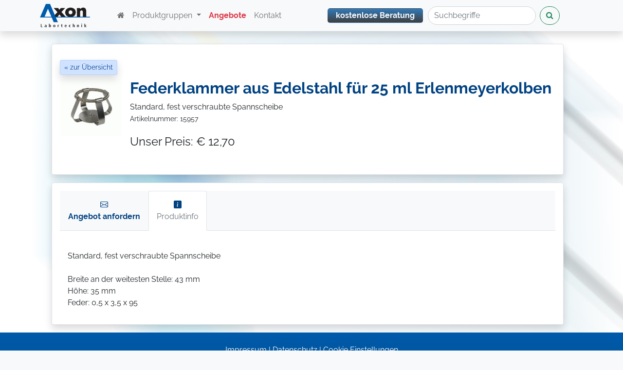

--- FILE ---
content_type: text/html; Charset=utf-8
request_url: https://axon-labortechnik.de/produktdetail/15957/1022/102203/10220309/federklammer-aus-edelstahl-fuer-25-ml-erlenmeyerkolben.html
body_size: 17334
content:

<!DOCTYPE html>
<html lang="de">
<head>





<meta charset="utf-8">


<link rel="canonical" href="https://axon-labortechnik.de/produktdetail/15957/1022/102203/10220309/federklammer-aus-edelstahl-fuer-25-ml-erlenmeyerkolben.html" >

<title>Federklammer aus Edelstahl für 25 ml Erlenmeyerkolben _15957_</title>


<meta name="keywords" content="Axon Labortechnik ,pharmazeutischer kühlschrank,monoklonale antiköper,ultratiefkühlschrank,co2 inkubator,ult-freezer,medikamentenkühlschrank,DIN 58345,cryofreezer,pharmaforschung,diagnostik,life science,labortechnik,laborgeräte medizin" >

<meta name="description" content="Breite an der weitesten Stelle: 43 mm Höhe: 35 mm Feder: 0,5 x 3,5 x 95">
<meta name="robots" content="index, follow">
<meta name="theme-color" content="#005bab">
<meta name="color-scheme" content="light">
<meta name="generator" content="multiNETT CMS" >
<meta name="copyright" content="2026 AXON Labortechnik GmbH, Alle Rechte vorbehalten" >
<meta name="publisher" content="AXON Labortechnik GmbH, Kaiserslautern" >
<meta name="audience" content="Labordiagnostik,Pharmaforschung,Life Sciene,Kältelabor,Molekularbiologie,Biologie,Chemie,Wissenschaft,Medizin,Forschung,Labore,Universitäten,Militär" >

<meta name="viewport" content="width=device-width, initial-scale=1" >



<link rel="apple-touch-icon" sizes="57x57" href="/assets/favicon/apple-icon-57x57.png">
<link rel="apple-touch-icon" sizes="60x60" href="/assets/favicon/apple-icon-60x60.png">
<link rel="apple-touch-icon" sizes="72x72" href="/assets/favicon/apple-icon-72x72.png">
<link rel="apple-touch-icon" sizes="76x76" href="/assets/favicon/apple-icon-76x76.png">
<link rel="apple-touch-icon" sizes="114x114" href="/assets/favicon/apple-icon-114x114.png">
<link rel="apple-touch-icon" sizes="120x120" href="/assets/favicon/apple-icon-120x120.png">
<link rel="apple-touch-icon" sizes="144x144" href="/assets/favicon/apple-icon-144x144.png">
<link rel="apple-touch-icon" sizes="152x152" href="/assets/favicon/apple-icon-152x152.png">
<link rel="apple-touch-icon" sizes="180x180" href="/assets/favicon/apple-icon-180x180.png">
<link rel="icon" type="image/png" sizes="192x192"  href="/assets/favicon/android-icon-192x192.png">
<link rel="icon" type="image/png" sizes="144x144"  href="/assets/favicon/android-icon-144x144.png">
<link rel="icon" type="image/png" sizes="32x32" href="/assets/favicon/favicon-32x32.png">
<link rel="icon" type="image/png" sizes="96x96" href="/assets/favicon/favicon-96x96.png">
<link rel="icon" type="image/png" sizes="16x16" href="/assets/favicon/favicon-32x32.png">




<link href="/assets/css/googleFonts.css" rel="stylesheet" type="text/css" media="screen">
<link rel="manifest" href="/assets/favicon/manifest.json">
<link rel="author" href="/humans.txt" >


<link rel="stylesheet" href="/css/bootstrap.min.css" >
<link rel="stylesheet" href="/css/style.css" >
<link rel="stylesheet" href="/css/fonts/fa/css/font-awesome.min.css" >
<link rel="stylesheet" href="/assets/bootstrap-icons/font/bootstrap-icons.css">


<style>
a.sublink:hover{text-decoration:underline;}

.navbar .alert {
  position: absolute;
  top: -50px; 
  left: 50%;
  transform: translateX(-50%);
  transition: top 0.5s ease;
  height: auto;
  padding: 20px 10px; 
  background-color: #20496e;
  color:white;
  opacity:0.9;
 
}

#termin{
	color:white;
	text-decoration:underline;
}


@keyframes xxx-slideDown {
  from {
    transform: translateY(-100px); /* Startposition außerhalb des Bildschirms */
    opacity: 0;
  }
  to {
    transform: translateY(0); /* Endposition */
    opacity: 1;
  }
}


#beratung {
  display: inline-block; /* Ermöglicht die Transformation */
  /*opacity: 0;  Startet unsichtbar */
  /* animation: slideDown 4.5s ease-out 1s forwards; Dauer, Verzögerung, Ausführung */
  border-radius: 5px;	background-image:linear-gradient(#005bab,#111111 );
  opacity:0.8;
  margin-right:10px;
}


h5 > a:hover {text-decoration:underline}

/* SEO AREA */
   ol[data-list="bullet"] {
      list-style-type: disc !important;
      padding-left: 20px !important; /* optional: fügt etwas Platz für die Bullets hinzu */
    }

    /* Entfernt das standardmäßige Zählen */
    ol[data-list="bullet"] > li {
      counter-reset: list-counter !important;
    }

    /* Entfernt die Zahlen */
    ol[data-list="bullet"] > li::before {
      content: '' !important;
      margin-right: 10px !important;
    }

	.text-container, ol {
		line-height:150%!important;
		font-size:0.9rem;
	}
	.text-container a {
		color:steelblue;
	}
.text-container a {
  text-decoration: none;
}	
	.text-container a:hover {
		text-decoration:underline !important;
	}	
	.text-container h3 {
		font-size: 1.3rem;
		font-weight: 400;
		font-family:'Raleway','Open Sans',sans-serif;
	}
	.dsc-footer a {text-decoration:none;color:inherit;}

.text-primary {color:#004282 !important;}
.btn-primary,.alert-primary-title {background-color:#004282 !important;color:white!important;}
.btn-primary:hover {background-color:#eee !important;color:#004282 !important;}

/* Variante 4: Animierte Transition für weichen Effekt */
.product-div {
    transition: all 0.2s ease;
}
.product-div:hover {
    transform: scale(0.98);
    box-shadow: 0 1px 2px rgba(0,0,0,0.1);
}

.card-container {
    display: flex;
    flex-wrap: wrap;
    gap: 16px; /* Abstand zwischen Cards */
}

.card {
    flex: 1 1 calc(50% - 16px); /* Maximal 3 Cards pro Reihe */
    min-width: 250px; /* Mindestbreite für eine Card */
    max-width: 50%; /* Maximale Breite begrenzen */
	
}
.card-full-width {
    max-width: 100%;
}
.exlusives-angebot:hover { 
	background-color:#004282;
	color:white !important;
}

/* Mobile Ansicht: 1 Card pro Reihe */
@media (max-width: 600px) {
    .card {
        flex-basis: 100%;
    }
}
/* iPad-spezifische Ansicht: 1 Card pro Reihe */
@media only screen 
  and (min-device-width: 768px) 
  and (max-device-width: 1024px) {
    .card {
        flex-basis: 100%;  /* 1 Card pro Reihe auf iPad */
        max-width: 100%;   /* Sicherstellen, dass die Card die volle Breite hat */
        width: 100%;       /* Zusätzliche Absicherung */
    }

}
</style>


<!--- CONSENT BANNER -->
  <!-- Google Consent Mode: Standardmäßig alle Einwilligungen auf 'denied' setzen -->
  <script>
    window.dataLayer = window.dataLayer || [];
    function gtag() { dataLayer.push(arguments); }

    gtag('consent', 'default', {
      'ad_storage': 'denied',
      'ad_user_data': 'denied',
      'ad_personalization': 'denied',
      'analytics_storage': 'denied',
      'functionality_storage': 'denied',
      'personalization_storage': 'denied',
      'security_storage': 'denied'
	  
    });
  </script>
<script async src="https://www.googletagmanager.com/gtag/js?id=G-RQFDKQD0TE"></script>
<script>
  window.dataLayer = window.dataLayer || [];
  function gtag(){dataLayer.push(arguments);}
  gtag('js', new Date());

  // Konfigurieration google Produkte
  gtag('config', 'G-RQFDKQD0TE');   // Deine GA4 ID
  gtag('config', 'AW-960275990');  // Deine Google Ads Conversion ID
  // Füge hier ggf. weitere 'config' oder 'event' Befehle hinzu, die immer geladen werden sollen
</script>
<!-- CONSENT BANNER -->

</head>
<body class="bg-light" style="background-image: url(/userfiles/system/bg.jpg);background-size:cover;background-position:center;background-repeat:repeat-y">
<!-- consent.inc.3.asp -->

<!-- 1. CookieConsent CSS -->
<!-- <link rel="stylesheet" href="https://cdn.jsdelivr.net/gh/orestbida/cookieconsent@3.1.0/dist/cookieconsent.css" /> -->
<link rel="stylesheet" href="/config/cookieconsent.css" />


<script>

  // Wenn du Remarketing-Parameter sendest, die von der Zustimmung abhängen,
  // kannst du sie hier ebenfalls standardmäßig deaktivieren:
  // gtag('set', 'allow_ad_personalization_signals', false); // Veraltet in Consent Mode v2, wird durch 'ad_personalization' gesteuert

  // gtag('js', new Date()); // Diese Zeile ist oft Teil des eigentlichen Google Analytics Snippets

  // Hilfsfunktion, um den Consent Status an Google zu senden
  // Wird später von CookieConsent Callbacks aufgerufen
  function updateGtagConsentState() {
    try {
        // Stelle sicher, dass CookieConsent definiert ist, bevor du darauf zugreifst
        if (typeof CookieConsent !== 'undefined') {
            const analyticsConsent = CookieConsent.acceptedCategory('analytics') ? 'granted' : 'denied';
            const adsConsent = CookieConsent.acceptedCategory('ads') ? 'granted' : 'denied';

            gtag('consent', 'update', {
                'analytics_storage': analyticsConsent,
                'ad_storage': adsConsent,
                'ad_user_data': adsConsent,       // Normalerweise an 'ad_storage' gekoppelt
                'ad_personalization': adsConsent // Normalerweise an 'ad_storage' gekoppelt
            });

             // Wenn du Remarketing verwendest, explizit Signale erlauben/verbieten
             // gtag('set', 'allow_ad_personalization_signals', adsConsent === 'granted'); // Veraltet, aber sicherheitshalber? Prüfe Googles Doku.

            console.log('Gtag Consent Updated: analytics=' + analyticsConsent + ', ads=' + adsConsent);
        } else {
            console.warn('CookieConsent object not ready for Gtag update yet.');
        }
    } catch (e) {
        console.error("Error updating Gtag consent state:", e);
    }
  }
</script>

<!-- 3. Lade CookieConsent JS Library (defer ist gut) -->
<!-- <script defer src="https://cdn.jsdelivr.net/gh/orestbida/cookieconsent@3.1.0/dist/cookieconsent.umd.js"></script>-->
<script defer src="/config/cookieconsent.umd.js"></script>

<!-- 4. CookieConsent Konfiguration & Initialisierung -->
<!-- Wichtig: Dieses Script muss NACH der Consent Library geladen werden -->
<!-- Verwende 'defer' oder platziere es am Ende des <body> -->
<!-- *** ACHTUNG: Der gesamte Block muss in <script> Tags! *** -->
<script defer>

// Stelle sicher, dass das DOM geladen ist, bevor CookieConsent.run ausgeführt wird.
// Das hilft auch sicherzustellen, dass die Bibliothek selbst geladen wurde (durch defer).
document.addEventListener('DOMContentLoaded', function() {
var intCookieExpires = 2
  // Optional: Zusätzliche Sicherheitsebene, falls CookieConsent nicht geladen werden konnte
  if (typeof CookieConsent === 'undefined') {
      console.error('CookieConsent library not loaded!');
      // Hier könntest du eine Fallback-Meldung anzeigen oder andere Maßnahmen ergreifen
      // document.body.style.opacity = '1'; // Z.B. Seite sichtbar machen, wenn blockiert
      return; // Verhindert weiteren Fehler
  }

  try { // Füge einen try-catch Block hinzu, um Initialisierungsfehler abzufangen
    CookieConsent.run({

        // revision: 1, // Erhöhe diese Zahl, wenn du Änderungen machst, die erneute Zustimmung erfordern

        cookie: {
            name: 'cc_cookie_axon',
            expiresAfterDays: intCookieExpires, // Tage
        },

        guiOptions: {
            consentModal: {
                layout: 'cloud inline',
                position: 'bottom center',
                equalWeightButtons: true,
                flipButtons: false
            },
            preferencesModal: {
                layout: 'box',
                equalWeightButtons: true,
                flipButtons: false
            }
        },

        // *** Consent Mode Update Punkte ***
        onFirstConsent: ({cookie}) => {
            console.log('onFirstConsent fired', cookie);
            updateGtagConsentState(); // Aktualisiere Google Consent Mode
        },
        onConsent: ({cookie}) => {
            console.log('onConsent fired!', cookie);
            // Stelle sicher, dass der Status auch bei nachfolgenden Seitenaufrufen korrekt ist.
            // updateGtagConsentState() hier aufzurufen ist meist sicher.
            updateGtagConsentState();
        },
        onChange: ({changedCategories, changedServices}) => {
            console.log('onChange fired!', changedCategories, changedServices);
            updateGtagConsentState(); // Aktualisiere Google Consent Mode bei Änderung
        },

        // Interne Modal-Events
        onModalReady: ({modalName}) => { console.log('ready:', modalName); },
        onModalShow: ({modalName}) => { console.log('visible:', modalName); },
        onModalHide: ({modalName}) => { console.log('hidden:', modalName); },

        categories: {
            necessary: {
                enabled: true,
                readOnly: true
            },
            analytics: {
                enabled: false,
                readOnly: false,
                autoClear: {
                    cookies: [
                        { name: /^_ga/ }, { name: '_gid' }, { name: '_gat' }, { name: '__utma' },
                        { name: '__utmb' }, { name: '__utmc' }, { name: '__utmz' }, { name: '__utmt' }, { name: '__utmv' }
                    ]
                },
                services: {
                    ga: {
                        label: 'Google Analytics',
                        // WICHTIG für Consent Mode: Die onAccept/onReject Callbacks sind weniger wichtig
                        // für das Laden/Blockieren des *Haupt*-GA-Tags, da dies durch gtag('consent', 'update') gesteuert wird.
                        // Dein normales GA-Snippet sollte einfach im <head> geladen werden (nach dem Consent Default).
                        // Diese Callbacks können für ZUSÄTZLICHE Aktionen genutzt werden.
                        onAccept: () => {
                            console.log('GA category accepted (via CookieConsent). Gtag state updated.');
                             // Du musst hier NICHT unbedingt GA laden, wenn du Consent Mode nutzt!
                              gtag('config', 'G-RQFDKQD0TE'); 	// analytics
							  gtag('config', 'AW-960275990');    // Conversion ID
                             // reagiert auf den 'granted' Status von 'analytics_storage'.
                             // Stelle sicher, dass DEINE_GA_MEASUREMENT_ID ersetzt ist!
                        },
                        onReject: () => {
                            console.log('GA category rejected (via CookieConsent). Gtag state updated.');
                            // GA wird durch den 'denied' Status blockiert.
                             window['ga-disable-G-RQFDKQD0TE'] = true;   // Ist bei Consent Mode evtl. nicht nötig, schadet aber nicht. Ersetze ID!
                        }
                    }
                }
            },
            ads: {
                enabled: false,
                readOnly: false,
                autoClear: {
                    cookies: [
                        { name: '_gcl_au' }, { name: /^_gac_/ }, { name: 'IDE' },
                        { name: 'DSID' }, { name: 'test_cookie' }
                    ]
                },
                services: {
                    googleAds: {
                        label: 'Google Ads',
                        // Ähnlich wie bei GA: Consent Mode steuert die Haupt-Tags.
                        onAccept: () => {
                            console.log('Ads category accepted (via CookieConsent). Gtag state updated.');
                            // Dein normales Google Ads Tag (Conversion, Remarketing via gtag)
                            // reagiert auf den 'granted' Status von 'ad_storage' etc.
                            // Stelle sicher, dass DEINE_AW_CONVERSION_ID ersetzt ist!
                        },
                        onReject: () => {
                            console.log('Ads category rejected (via CookieConsent). Gtag state updated.');
                        }
                    }
                }
            }
        },

        language: {
            default: 'de',
            translations: {
                de: {
                    consentModal: {
                        title: 'Wir verwenden Cookies',
                        description: `Diese Website verwendet Cookies, um Ihr Nutzererlebnis zu verbessern. Einige Cookies sind für den Betrieb der Website notwendig, während andere uns helfen, Inhalte zu personalisieren und Zugriffe zu analysieren (Google Analytics) sowie relevantere Werbung anzuzeigen (Google Ads). Sie können Ihre Auswahl jederzeit anpassen.<br><br>Ihre Zustimmung umfasst auch die Datenverarbeitung durch Google in den USA. Die USA werden vom Europäischen Gerichtshof als Land mit einem nach EU-Standards unzureichendem Datenschutzniveau eingeschätzt. Es besteht insbesondere das Risiko, dass Ihre Daten durch US-Behörden zu Kontroll- und Überwachungszwecken verarbeitet werden können, möglicherweise auch ohne Rechtsbehelfsmöglichkeiten.
						Weitere Infos bei <a href="https://policies.google.com/privacy" target="_blank" rel="noopener noreferrer">Google</a>.
						`,
                        acceptAllBtn: 'Alle akzeptieren',
                        acceptNecessaryBtn: 'Nur Notwendige',
                        showPreferencesBtn: 'Individuelle Einstellungen',
                        closeIconLabel: 'Schließen ohne Akzeptieren',
                        footer: `
                            <a href="/impressum" target="_blank">Impressum</a>
                            <a href="/datenschutz" target="_blank">Datenschutzerklärung</a>
                        ` // WICHTIG: Pfade anpassen!
                    },
                    preferencesModal: {
                        title: 'Cookie Einstellungen verwalten',
                        acceptAllBtn: 'Alle akzeptieren',
                        acceptNecessaryBtn: 'Nur Notwendige',
                        savePreferencesBtn: 'Auswahl speichern',
                        closeIconLabel: 'Einstellungen schließen',
                        serviceCounterLabel: 'Dienst|Dienste',
                        sections: [
                            {
                                title: 'Ihre Datenschutz-Auswahl',
                                description: `Hier können Sie Ihre Präferenzen bezüglich der Verarbeitung Ihrer persönlichen Daten festlegen. Sie können Ihre Auswahl jederzeit überprüfen und ändern, indem Sie dieses Panel über den Link in der Fußzeile oder in der Datenschutzerklärung erneut aufrufen. Um Ihre Zustimmung zu verweigern, deaktivieren Sie die entsprechenden Schalter oder verwenden Sie die Schaltfläche "Nur Notwendige" und bestätigen Sie Ihre Auswahl.`,
                            },
                            {
                                title: 'Unbedingt erforderlich',
                                description: 'Diese Cookies sind für die grundlegende Funktion der Website erforderlich und können nicht deaktiviert werden.',
                                linkedCategory: 'necessary',
							  cookieTable: {
								caption: 'Verwendete Cookies',
								headers: { name: 'Cookie', domain: 'Domain', desc: 'Beschreibung' },
								body: [
								  {
									name: 'cc_cookie_axon',
									domain: location.hostname,
									desc: 'Speichert Ihre Auswahl zur Verwendung von Cookies. Gültigkeit: ' +  intCookieExpires + ' Tage .'
								  }
								]
							  }	
                            },
                            {
                                title: 'Leistung und Analyse (Google Analytics)',
                                description: 'Diese Cookies sammeln Informationen darüber, wie Sie unsere Website nutzen (z.B. besuchte Seiten, Verweildauer). Alle Daten werden aggregiert erfasst und helfen uns, die Website zu verbessern. Die Daten können auch von Google in den USA verarbeitet werden. <a href="https://policies.google.com/privacy" target="_blank" rel="noopener noreferrer">Weitere Infos</a>.',
                                linkedCategory: 'analytics',
cookieTable: {
  caption: 'Verwendete Cookies',
  headers: { name: 'Cookie', domain: 'Domain', desc: 'Beschreibung' },
  body: [
    {
      name: '_ga',
      domain: location.hostname,
      desc: 'Google Analytics: Dient zur Unterscheidung von Benutzern. Gültigkeit: 2 Jahre.'
    },
    {
      name: '_gid',
      domain: location.hostname,
      desc: 'Google Analytics: Wird zur Unterscheidung von Benutzern verwendet. Gültigkeit: 24 Stunden.'
    },
    {
      name: '_ga_*',
      domain: location.hostname,
      desc: 'Google Analytics: Wird zur Sitzungsverwaltung verwendet (z.B. Session-ID, Zeitstempel). Gültigkeit: 2 Jahre.'
    }
  ]
}

                            },
                            {
                                title: 'Targeting und Werbung (Google Ads)',
                                description: 'Diese Cookies werden verwendet, um Werbebotschaften für Sie relevanter zu machen (z.B. durch Google Ads). Sie helfen uns auch, den Erfolg unserer Werbekampagnen zu messen und können von Google für eigene Zwecke und zur Profilbildung genutzt werden, auch in den USA. Die Daten können auch von Google in den USA verarbeitet werden. <a href="https://policies.google.com/privacy" target="_blank" rel="noopener noreferrer">Weitere Infos</a>.',
                                linkedCategory: 'ads',
                                cookieTable: {
                                    caption: 'Verwendete Cookies',
                                    headers: { name: 'Cookie', domain: 'Domain', desc: 'Beschreibung' },
                                    body: [
                                         { name: '_gcl_au', domain: location.hostname, desc: 'Google Ads: Misst Klicks, die zu Conversions führen (Conversion Linker).' },
                                         { name: 'IDE, DSID', domain: '.doubleclick.net', desc: 'Google Marketing Platform: Wird für die Auslieferung und das Targeting von Anzeigen verwendet.' }
                                    ]
                                }
                            },
                            {
                                title: 'Weitere Informationen',
                                description: 'Bei Fragen zu unserer Cookie-Richtlinie und Ihrer Auswahl kontaktieren Sie uns bitte über die im <a href="/impressum" target="_blank">Impressum</a> genannten Wege oder lesen Sie unsere <a href="/datenschutz" target="_blank">Datenschutzerklärung</a>. ' // Pfade anpassen!
                            }
                        ]
                    }
                }
            }
        }
    }); // Ende von CookieConsent.run
  } catch(e) {
    console.error("Error running CookieConsent configuration:", e);
    // Fallback, um sicherzustellen, dass die Seite nicht komplett blockiert, falls ein Fehler in der Konfig ist
    // document.body.style.opacity = '1'; // Zeige den Body an, falls er versteckt wurde
  }

}); // Ende von DOMContentLoaded listener
</script>
 

		<main class="container px-md-5 mt-5">
		
		
<nav class="navbar navbar-expand-lg fixed-top navbar-light shadow bg-light">
  <div class="container "> <!-- Changed to 'container' instead of 'container-fluid' -->
    <a class="logo float-left" id="logohref" href="/">
	  <img src="/userfiles/system/logo.png"  id="logoimg" alt="Axon Labortechnik" />
    </a>
	
    <button class="navbar-toggler" type="button" data-bs-toggle="collapse" data-bs-target="#navbarSupportedContent" aria-controls="navbarSupportedContent" aria-expanded="false" aria-label="Toggle navigation">
      <span class="navbar-toggler-icon"></span>
    </button>
    <div class="collapse navbar-collapse px-5  " id="navbarSupportedContent">
      <ul class="navbar-nav me-auto mb-2 mb-lg-0">
	  
  
	  
        <li class="nav-item">
          <a class="nav-link" aria-current="home" aria-label="zur Startseite" title="Axon Labortechnik Startseite" href="//axon-labortechnik.de/"><i class="fa fa-home"></i></a>
        </li>
		
        <li class="nav-item dropdown">
          <a class="nav-link dropdown-toggle" href="#" id="navbarDropdown" role="button" data-bs-toggle="dropdown" aria-expanded="false">
            Produktgruppen
          </a>
          <ul class="dropdown-menu mb-5 pb-5" id="navbarDropdownUL" aria-labelledby="navbarDropdown">
						<li><a class="dropdown-item small small" title="ultratiefkuehlgeraete--86c-bis--150c" href="/produkte/1/1010/ultratiefkuehlgeraete--86c-bis--150c.html">Ultratiefkühlgeräte -86°C bis -150°C</a></li>
<li><a class="dropdown-item small small" title="liquid-handling" href="/produkte/392/1041/liquid-handling.html">Liquid Handling</a></li>
<li><a class="dropdown-item small small" title="thermocycler" href="/produkte/395/1050/thermocycler.html">Thermocycler</a></li>
<li><a class="dropdown-item small small" title="schuettelinkubatoren" href="/produkte/115/1016/schuettelinkubatoren.html">Schüttelinkubatoren</a></li>
<li><a class="dropdown-item small small" title="medikamentenkuehlschraenke-blutbeutelkuehlschraenke" href="/produkte/107/1013/medikamentenkuehlschraenke-blutbeutelkuehlschraenke.html">Medikamentenkühlschränke / Blutbeutelkühlschränke</a></li>
<li><a class="dropdown-item small small" title="sicherheitswerkbaenke" href="/produkte/120/1017/sicherheitswerkbaenke.html">Sicherheitswerkbänke</a></li>
<li><a class="dropdown-item small small" title="laborkuehlschraenke-und-laborgefrierschraenke" href="/produkte/77/1012/laborkuehlschraenke-und-laborgefrierschraenke.html">Laborkühlschränke und Laborgefrierschränke</a></li>
<li><a class="dropdown-item small small" title="co2-inkubatoren" href="/produkte/313/1014/co2-inkubatoren.html">CO2-Inkubatoren</a></li>
<li><a class="dropdown-item small small" title="autoklaven" href="/produkte/130/1018/autoklaven.html">Autoklaven</a></li>
<li><a class="dropdown-item small small" title="inkubatoren" href="/produkte/140/1019/inkubatoren.html">Inkubatoren</a></li>
<li><a class="dropdown-item small small" title="klima--und-umweltsimulation" href="/produkte/156/1021/klima--und-umweltsimulation.html">Klima- und Umweltsimulation</a></li>
<li><a class="dropdown-item small small" title="waerme--und-trockenschraenke" href="/produkte/150/1020/waerme--und-trockenschraenke.html">Wärme- und Trockenschränke</a></li>
<li><a class="dropdown-item small small" title="benchtop-geraete" href="/produkte/160/1022/benchtop-geraete.html">Benchtop-Geräte</a></li>
<li><a class="dropdown-item small small" title="zentrifugen" href="/produkte/179/1023/zentrifugen.html">Zentrifugen</a></li>
<li><a class="dropdown-item small small" title="ordnungssysteme-fuer-kuehl--tiefkuehlgeraete" href="/produkte/12/1011/ordnungssysteme-fuer-kuehl--tiefkuehlgeraete.html">Ordnungssysteme für Kühl- / Tiefkühlgeräte</a></li>
<li><a class="dropdown-item small small" title="roentgenfilm-chemikalien" href="/produkte/193/1025/roentgenfilm-chemikalien.html">Röntgenfilm-Chemikalien</a></li>
<li><a class="dropdown-item small small" title="verbrauchsmaterialien-fuer-die-pcr--sequenzierung-und-liquid-handling" href="/produkte/260/1027/verbrauchsmaterialien-fuer-die-pcr--sequenzierung-und-liquid-handling.html">Verbrauchsmaterialien für die PCR, Sequenzierung und Liquid-Handling</a></li>
<li><a class="dropdown-item small small" title="waagen" href="/produkte/382/1040/waagen.html">Waagen</a></li>
<li><a class="dropdown-item small small" title="sonderverkauf" href="/produkte/371/1028/sonderverkauf.html"><span class="text-danger fw-600">Sonderverkauf</span></a></li>

          </ul>
        </li>
		
		<li class="nav-item  ">
          <a class="nav-link text-danger" title="Axon Labortechnik Angebote" href="/alleangebote" id="angebote"><strong>Angebote</strong></a>
        </li>
		
       <li class="nav-item">
          <a class="nav-link" title="Axon Labortechnik Kontaktformular" href="/kontakt">Kontakt&nbsp;</a>
        </li>
       <li class="nav-item" id="navtel">
          <a class="nav-link" href="tel:+496301794830"><i class="bi bi-telephone-fill me-1"></i>06301 / 794830&nbsp;</a>
        </li>	
 	
      </ul>
	         
      <!-- <button class="rounded mx-3" id="beratung"  	class="btn btn-small btn-sm shadow" ><a class="nav-link shadow" title="Axon Labortechnik Impressum" style="font-weight:bold;color:white;" href="/Beratung">kostenlose Beratung </a></button>-->
       <a class="nav-link btn btn-xs" id="beratung"   title="Vereinbaren Sie einen Beratungstermin" style="font-weight:bold;color:white;line-height:80%!important;" href="/beratung">kostenlose Beratung </a>
	   

      <form class="d-flex m-0" action="/suche" method="post">
        <input class="form-control me-2 rounded-pill" type="search" name="search" placeholder="Suchbegriffe" value="" aria-label="suchbegriff eingeben">
        <button class="btn btn-outline-success rounded-pill" alt="suche starten" aria-label="suche starten" type="submit"><i class="fa fa-search" ></i></button>
      </form>
	  
    </div>
  </div>
</nav>

<style>
.thumbnail {
height: 150px !important;
width: auto;
margin: 10px;
display: inline-block;
border: none;
position: relative;
}
.thumbnail img {
height: 150px;
width: auto;
max-width: 100%;
border: 1px solid #ddd;
border-radius: 4px;
padding: 5px;
background-color: #f9f9f9;
object-fit: contain;
}		
.caption {
margin-top: 5px;
font-size: 13px;
color: #333;
width: 100%;
max-width:200px;
text-align: center;
font-family: arial, verdana, helvetica, sans-serif;
}
.image-container {
position: relative;
display: inline-block;
}
/* Modal Styles */
.modal {
display: none; 
position: fixed; 
z-index: 1000; 
left: 0;
top: 0;
width: 100%; 
height: 100%; 
overflow: auto; 
background-color: rgba(0,0,0,0.8); 
justify-content: center;
align-items: center;
}
.modal-content {
margin: auto;
display: block;
max-width: 90%;
max-height: 80%;
}
.close {
position: absolute;
top: 10px;
right: 25px;
color: white;
font-size: 35px;
font-weight: bold;
cursor: pointer;
}
.nav-buttons {
position: absolute;
top: 50%;
transform: translateY(-50%);
color: white;
font-size: 40px;
cursor: pointer;
user-select: none;
}
.prev {
left: 10px;
}
.next {
right: 10px;
}
</style>
<br><section class="mt-5 mt-xs-3">
<product class="mx-0">
<div class="row heading">
<div class="col ms-0 me-3  bg-white p-3 border rounded shadow">
<a class="btn btn-sm alert-primary mb-2 mt-3 shadow" href="/produkte/160/1022/benchtop-geraete.html">&laquo; zur Übersicht</a>
<h1 class="display-4 fw-bold heading-title text-primary hyphens mt-xs-3" ><div class = "float-start me-3" ><img src="//axon-labortechnik.de/fotos/LAU-100.jpg" alt="Product-Image: 15957" style="max-width: 8rem;"></div>Federklammer aus Edelstahl für 25 ml Erlenmeyerkolben</h1>
Standard, fest verschraubte Spannscheibe
<div id="gallery-module"></div>
<small>Artikelnummer: 15957</small>
<div class="alert">
<span class="fs-4">Unser Preis: &euro; 12,70</span>
</div>
</div>
</div>
<div class="row mt-3">
<div class="col ms-0 me-3  bg-white p-3 border rounded shadow">
<nav>
<div class="nav nav-tabs bg-light" id="nav-tab" role="tablist">
<button class="nav-link  p-2  " id="nav-anfrage-tab"      data-bs-toggle="tab" data-bs-target="#nav-anfrage" type="button" role="tab" aria-controls="nav-anfrage" aria-selected="false"><div class="p-2 text-primary rounded"><strong><i class="bi bi-envelope" title="Mailanfrage"></i><span class="d-none d-sm-block"> Angebot anfordern</span></strong></div></button>
<button class="nav-link   p-2  active  "       id="nav-description-tab"  data-bs-toggle="tab" data-bs-target="#nav-description" type="button" role="tab" aria-controls="nav-description" aria-selected="true"><div class="p-2 text-primary  rounded"><i class="text-primary bi bi-info-square-fill" title="Produktinformationen"></i><span class="d-none d-sm-block text-secondary">  Produktinfo</span></div></button>
</div>
</nav>
<div class="tab-content pt-0 " id="nav-tabContent">
<div class="tab-pane fade   p-3 text2 bg-white hyphenator" id="nav-anfrage" role="tabpanel" aria-labelledby="nav-anfrage-tab">
<h5 class="mt-3">Noch Fragen zum Produkt?<br>Wir helfen gern. <i class="fa fa-phone"></i> <a href="tel:+496301794830" class="text-decoration-none">06301 / 794830</a></h5><hr>
<form class="row g-3 needs-validation" action="/mailresult" method="post">
<input type="hidden" name="d131727" value="c46039">
<input type="hidden" name="fldSubject" value="Federklammer aus Edelstahl für 25 ml Erlenmeyerkolben" >
<div class="col-sm-12 col-md-6 d-none">
<input type="email" class="form-control" id="email"     name="email"  value="">
<input type="text"  class="form-control" id="firstname" name="firstname"  value="">
<input type="text"  class="form-control" id="lastname"  name="lastname"   value="">
</div>
<div class="col-sm-12 col-md-6">
<label for="validationServer01" class="form-label">Vorname (*)</label>
<input type="text" class="form-control" id="validationServer01" name="fld1" value="" required>
</div>
<div class="col-sm-12 col-md-6">
<label for="validationServer02" class="form-label">Nachname (*)</label>
<input type="text" class="form-control " id="validationServer02" name="fld2" value="" required>
</div>
<div class="col-sm-12 col-md-6">
<label for="validationServer03" class="form-label">Universit&auml;t / Firma (*)</label>
<input type="text" class="form-control " id="validationServer03" name="fld3"  value="" required>
</div>
<div class="col-sm-12 col-md-6">
<label for="validationServer04" class="form-label">Institut / Labor / Abteilung</label>
<input type="text" class="form-control " id="validationServer03" name="fld4"  value="" >
</div>
<div class="col-sm-12 col-md-12">
<label for="validationServer05" class="form-label">Strasse Nr. (*)</label>
<input type="text" class="form-control" id="validationServer05" name="fld5"  aria-describedby="validationServer05" required>
</div>
<div class="col-sm-12 col-md-3">
<label for="validationServer06" class="form-label">Plz (*)</label>
<input type="text" class="form-control" id="validationServer06" name="fld6" aria-describedby="validationServer06" required>
</div>
<div class="col-sm-12 col-md-9">
<label for="validationServer07" class="form-label">Ort (*)</label>
<input type="text" class="form-control" id="validationServer07" name="fld7" aria-describedby="validationServer07" required>
</div>
<div class="col-sm-12 col-md-6">
<label for="validationServer08" class="form-label">E-Mail (*)</label>
<input type="email" class="form-control" id="validationServer08" name="fld8"  aria-describedby="validationServer08" required>
</div>
<div class="col-sm-12 col-md-6">
<label for="validationServer09" class="form-label">Telefon (*)</label>
<input type="text" class="form-control" id="validationServer09" name="fld9" aria-describedby="validationServer09" required>
</div>
<div class="col-sm-12 col-md-12 d-none">
<label for="validationServer09X" class="form-label">check</label>
<input type="hidden" class="form-control" id="validationServer09X" name="fldX" aria-describedby="validationServer09X" value="0">
</div>
<div class="col-sm-12 col-md-12">
<label for="validationServer10" class="form-label">Mitteilung</label>
<textarea type="text" class="form-control" id="validationServer10" name="fld10" aria-describedby="validationServer10"></textarea>
</div>
<div class="col-12">
<div class="form-check">
<input class="form-check-input" name="fld12" type="checkbox" value="reseller" id="reseller" aria-describedby="reseller" >
<label class="form-check-label" for="reseller">
Ich bin Wiederverk&auml;ufer.
</label>
</div>
</div>
<input type="hidden" class="form-control is-invalid" id="validationServer11" name="fld11" aria-describedby="validationServer11" value="15957">
<div class="col-12">
<div class="form-check">
<input class="form-check-input is-invalid" type="checkbox" value="" id="invalidCheck3" aria-describedby="invalidCheck3" required>
<label class="form-check-label" for="invalidCheck3">
Ich habe die <a href="/cms/14/1013/datenschutz.html">[Datenschutzerkl&auml;rung]</a> gelesen und erkläre mich damit einverstanden.
</label>
</div>
</div>
<div class="col-12">
<button class="btn btn-primary" id="sendmail" type="submit">Absenden</button>
</div>
</form>
</div>
<div class="tab-pane fade   active  show   p-3 text2 bg-white hyphenator" id="nav-description" role="tabpanel" aria-labelledby="nav-description-tab">
<br>
Standard, fest verschraubte Spannscheibe<br><br>
Breite an der weitesten Stelle: 43 mm<br>Höhe: 35 mm<br>Feder: 0,5 x 3,5 x 95
</div>
<div class="tab-pane fade bg-white" id="nav-zubehoer" role="tabpanel" aria-labelledby="nav-zubehoer-tab">
<ul class="list-group zubehoer">
</ul>

<ul class="list-group zubehoer">
<li class="list-group-item m-3">
Zur Zeit sind keine Zubeh�rartikel in unserer Datenbank zu finden. Bitte nehmen Sie Kontakt mit uns auf
</li>
</ul>
</div>
<div class="tab-pane fade   p-3  bg-white" id="nav-download" role="tabpanel" aria-labelledby="nav-download-tab">
<a href="//axon-labortechnik.de/pdf/" class="text-decoration-underline text-secondary" aria-label="download produktdatenblatt" target="_pdf"><i class="fa fa-file-pdf-o me-3 text-primary"></i>Download: </a> 
</div>
</div>
</div>
</div>
</product>
</section>

		
		</main>
	
		<footer >
		
			<div class="text-white bg-dark mt-3 p-3 text-center" style="background-image:linear-gradient( #005bab, #111111)" >
<div class="p-2">
<a title="Axon Labortechnik Impressum"  class="text-white"  href="/cms/3/1012/impressum.html">Impressum</a>
 | 
<a title="Axon Labortechnik Datenschutz" class="text-white" href="/cms/14/1013/datenschutz.html">Datenschutz</a>
 | 
<a href  data-cc="show-preferencesModal" class="text-white">Cookie Einstellungen</a>
</div>
<div class="alert alert-primary">
<p>AXON - 37 Jahre Kompetenz für High-End Laborgeräte und Laborausstattungen</p>
<h4 class="sr-only visually-hidden">Laborkühlgeräte, Labor-Gefrierschrank, Laborgefrierschrank, Laborgefrierschränke, klein,medizinische Tiefkühlschränke, labor kühlschrank,minus 80 grad, co2 inkubator, co2, zellkultur, inkubator, klimaschrank,  cryofreezer, ult, ultra low, co2 brutschrank, schüttelinkubator, monoinkubator tischgerät, laborautoklav, autoklav, hmc autoklav, systec autoklav, brutschrank, labor wärmeschrank</h4>
<p class="dsc-footer">Professionelle Kühlgeräte - <a href="/produkte/77/1012/laborkuehlschraenke-und-laborgefrierschraenke.html">Laborkühlschränke</a> - für Labor und Wissenschaft mit <a href="/produkte/240/1010/10100302/-150c-ultratiefkuehltruhen?id1=1010&id2=10100302" alt="Link zu Ultratiefkühltruhe bis minus 150°C">Tiefsttemperaturen bis zu -150°C</a>. <a href="/produkte/107/1013/medikamentenkuehlschraenke-blutbeutelkuehlschraenke.html" alt="link zu Apothekenkühlschrank, Medikamentenkühlschrank und Blutbeutelkühschrank">Apothekenkühlschränke</a> / <a href="/produkte/197/1013/10130101/bis-500-liter?id1=1013&id2=10130101" alt="Link zu Medikamentenkühlschränke nach DIN über 500l">Medikamentenkühlschränke</a> für die sichere <a href="https://www.pharmawiki.ch/wiki/index.php?wiki=Kuehl_lagern" target="externerLink" alt="externer Link: kühle Lagerung von Arzneimitteln" >Lagerung</a> von Arzneimitteln und Medikamenten.<br>Laborgeräte, Zubehör und  Verbrauchsmaterial für Life Science, Diagnostik, Biotech und Pharmaforschung.</p>
<p class="sr-only visually-hidden"><a href="https://axon-labortechnik.de/produkte/140/1019/inkubator.html#standard-kühlkinkubatoren">Kühlinkubatoren</a>
</div>
<div class="row mx-5">
<div class="col-xs-12 col-sm-4 text-start small p-2 protected-email"><font face="arial">
Axon Labortechnik GmbH<br>
Lauerhöfer Str. 9a<br>
67697 Otterberg<br>
<br>
Verkaufsbüro<br><i class="fa fa-phone"></i> Tel:&nbsp;&nbsp; 06301 / 794830<br>
<i class="fa fa-fax"></i> Fax: 06301 / 794831<br>
<i class="fa fa-envelope"></i> info­@axon-labortechnik.de<br>
</font></div>
<div class="col-xs-12 col-sm-4 p-2" ><img class="animate_fade_in" src="/userfiles/system/logo-2.png" style="width:200px;filter:invert(1)" alt="AXON Labortechnik Logo" ></div>
<div class="col-xs-12 col-sm-4 p-2 text-sm-end small">
<h3>Top ULT-Freezer Angebote</h3>
<a href="/ProduktDetail/40132/1010/10100101/midea--86c-ultratiefkuehlschrank-md-86l818bs--838-l--energiesparmodell-mit-touchscreen.html" class="text-decoration-none text-white">
MIDEA -86°C Ultratiefkühlschrank MD-86L818BS, 838 l
</a>
<br>
<a href="/ProduktDetail/40204/1010/10100107/midea--86c-ultratiefkuehlschrank-md-86l108--108-l--unterbaufaehig.html" class="text-decoration-none text-white">
MIDEA -86°C Ultratiefkühlschrank MD-86L108, 108 l
</a>
<br>
<a href="/ProduktDetail/40133/1010/10100101/midea--86c-ultratiefkuehlschrank-md-86l708bs--708-l--energiesparmodell-mit-touchscreen.html" class="text-decoration-none text-white">
MIDEA -86°C Ultratiefkühlschrank MD-86L708BS, 708 l
</a>
<br>
</div>
<div class="col-xs-12 col-sm-12 text-center small p-2">
<a href="https://axon-labortechnik.de/cryofreezer" class="text-white text-decoration-none" title="Link zu Ultratiefkuehlgeraeten">Ultratiefk&uuml;hlger&auml;te</a>
 | 
<a href="https://axon-labortechnik.de/produkte/313/1014/co2-inkubatoren.html"  class="text-white text-decoration-none" alt="Link zu CO2 Inkubatoren Brutschrank Haier Binder Fertilisation IR-Sensor Umluft Temperierschrank Multigasinkubator" title="Link zu CO2 Inkubatoren Brutschränken Haier / Binder">CO2 Inkubatoren </a>
 | 
<a href="https://axon-labortechnik.de/produkte/107/1013/medikamentenkuehlschraenke-blutbeutelkuehlschraenke.html"  class="text-white text-decoration-none" alt="Link: Medikamentenkühlschrank | Apothekenkühlschrank | Blutbeutel Kühlschrank" title="Link zu Medikamentenkühlschrank und Kühlschrank für Apotheke">Medikamentenkühlschrank </a>
</div>
</div>
<div class="small text-secondary mt-5">
<h3>Angebote Ultrafreezer</h3>
<a  href="https://share.google/QjSYnNmdLzfmsePKW" class="text-decoration-none text-white" >86°C Ultratiefkühlschrank, 108 l, unterbaufähig</a> (Aktionspreis)<br>
<a  href="https://share.google/LOMly6ISXrJbxFZ1d"     class="text-decoration-none text-white" >-86°C Ultratiefkühlschrank, 568 l, Energiesparmodell mit Touchscreen</a> (Angebot)<br>
<a  href="https://share.google/S4itAnpocK1GGQWYl"   class="text-decoration-none text-white">-150°C Cryolagertruhe 128 l, Kapazität 9.000 Proben</a> (Topseller)</br>
</div>
<div class="small text-secondary mt-5">Kennen Sie schon unsere <strong>AxoFreeze</strong>-Ultratiefkühlschränke? <a href="https://axon-labortechnik.de/suche?axofreeze">AxoFreeze Ultratiefkühlgeräte</a></div>
</div>

		</footer>		
		
		<!-- /WRAPPER -->


    <script src="/js/jquery-3.6.0.min.js"></script>
	<script src="/js/bootstrap.bundle.min.js"></script>
	
<script>
    var Backlen = 0;
    var popoverTriggerList = [].slice.call(document.querySelectorAll('[data-bs-toggle="popover"]'));
    var popoverList = popoverTriggerList.map(function (popoverTriggerEl) {
        return new bootstrap.Popover(popoverTriggerEl);
    });


	
	

    var sendmailButton = document.getElementById('sendmail');
    if (sendmailButton) {
        sendmailButton.onclick = function (e) {
            var rect = e.target.getBoundingClientRect();
            var x = e.clientX - rect.left; // x position within the element.
            var y = e.clientY - rect.top;  // y position within the element.
            document.getElementById("sendmail").value = x;
        };
    }

    (function () {
        'use strict';
        let xx = 0;
        let yy = 0;
        // Fetch all the forms we want to apply custom Bootstrap validation styles to
        var forms = document.querySelectorAll('.is-invalid');
        // Loop over them and prevent submission
        Array.prototype.slice.call(forms)
            .forEach(function (form) {
                form.addEventListener('submit', function (event) {
                    if (!form.checkValidity()) {
                        event.preventDefault();
                        event.stopPropagation();
                        yy = 1;
                    }
                    form.classList.add('was-validated');
                    xx = 1;
                }, false);
            });
        console.log(xx + ' ' + yy);
    })();

    $(document).ready(function () {
        if (navigator.userAgent.match(/samsung/i)) {
            $("#logoimg").attr("src", "/userfiles/system/logo-inverted.png");
        }

        $('#angebote li:nth-child(odd)').addClass('bg-light');
        $('#suchergebnis li:nth-child(odd)').addClass('bg-light');
    });

    document.addEventListener("DOMContentLoaded", function () {
        if (window.location.hash) {
            var tabName = window.location.hash.substring(1);
            var tab = document.getElementById(tabName);
            if (tab) {
                var tabLink = document.getElementById(tabName + "-tab");
                tabLink.click();
            }
        }
    });
    // JavaScript zum Umschalten der Listendarstellung
    document.addEventListener("DOMContentLoaded", function() {
      var listItems = document.querySelectorAll('ol > li[data-list="bullet"]');
      listItems.forEach(function(item) {
        item.parentElement.style.listStyleType = 'disc';
        item.parentElement.style.paddingLeft = '20px';
        item.parentElement.style.counterReset = 'list-counter';
      });
      // Entfernt die span-Elemente mit der Klasse "ql-ui"
      var spans = document.querySelectorAll('span.ql-ui');
      spans.forEach(function(span) {
        span.remove();
      });	  
    });	

// verhindern von mail-copy	
document.addEventListener('DOMContentLoaded', function() {
    var emailElements = document.getElementsByClassName('protected-email');
    
    Array.from(emailElements).forEach(function(element) {
        element.addEventListener('copy', function(e) {
            e.preventDefault();
            e.clipboardData.setData('text/plain', 'Copy not allowed');
        });
    });
  const imagesWithSpaces = document.querySelectorAll('img');
  imagesWithSpaces.forEach(img => {
    img.src = img.src.replace(/ /g, '%20');
  })	
});

function protectEmail(element) {
    element.addEventListener('copy', function(e) {
        e.preventDefault();
        e.clipboardData.setData('text/plain', 'Copy not allowed');
    });
}





    function loadGallery(directory) {
        // AJAX-Aufruf, um galerie.asp mit dem Verzeichnisnamen zu laden
        $.ajax({
            url: '/gallery.asp',
            type: 'GET',
            data: { dir: directory }, // Übergebe den Verzeichnisnamen als Parameter
            success: function(response) {
                // Galerie in den HTML-Container einfügen
                $('#gallery-module').html(response);
            },
            error: function() {
                alert('Fehler beim Laden der Galerie.'+html(response));
            }
        });
    }



   // Beispiel: Lade Galerie für das Verzeichnis "bilder"
    loadGallery('15957');




// WARTEN, bis das gesamte HTML geladen ist UND die meisten Skripte ausgeführt wurden (besonders die mit 'defer')
document.addEventListener('DOMContentLoaded', function () {
  if (typeof CookieConsent === 'undefined') {
    console.error('CookieConsent nicht geladen!');
    return;
  }

  try {
    CookieConsent.run(); // Nur wenn du manuell initialisieren willst
  } catch (e) {
    console.error('Fehler bei CookieConsent.run():', e);
  }

  const preferencesLink = document.getElementById('openCookiePreferences');
  if (preferencesLink) {
    preferencesLink.addEventListener('click', function (e) {
      e.preventDefault();
      if (typeof CookieConsent.showPreferencesModal === 'function') {
        CookieConsent.showPreferencesModal();
      } else {
        alert('Cookie-Einstellungen momentan nicht verfügbar.');
      }
    });
  }
});

</script>







<!-- loading-completed -->
</body>
</html>



--- FILE ---
content_type: text/css
request_url: https://axon-labortechnik.de/css/fonts/fontRaleway.css
body_size: -241
content:
/* raleway-regular - latin */
@font-face {
  font-family: 'Raleway';
  font-style: normal;
  font-weight: 400;
  src: url('/css/fonts/raleway/raleway-v26-latin-regular.eot'); /* IE9 Compat Modes */
  src: local(''),
       url('/css/fonts/raleway/raleway-v26-latin-regular.eot?#iefix') format('embedded-opentype'), /* IE6-IE8 */
       url('/css/fonts/raleway/raleway-v26-latin-regular.woff2') format('woff2'), /* Super Modern Browsers */
       url('/css/fonts/raleway/raleway-v26-latin-regular.woff') format('woff'), /* Modern Browsers */
       url('/css/fonts/raleway/raleway-v26-latin-regular.ttf') format('truetype'), /* Safari, Android, iOS */
       url('/css/fonts/raleway/raleway-v26-latin-regular.svg#Raleway') format('svg'); /* Legacy iOS */
}